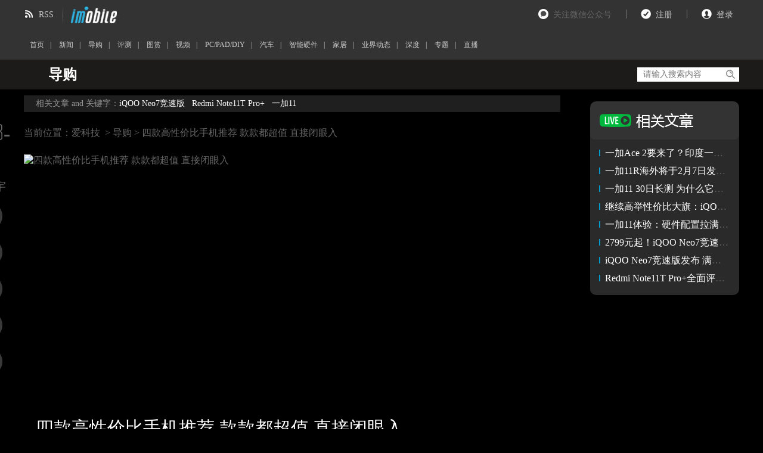

--- FILE ---
content_type: text/html
request_url: http://news.imobile.com.cn/articles/2023/0129/222256.shtml
body_size: 9382
content:
<!doctype html>
<html>
<head>
	<meta charset="utf-8"/>
	<title>四款高性价比手机推荐 款款都超值 直接闭眼入-爱科技</title>
	<meta content="iQOO Neo7竞速版,Redmi Note11T Pro+,一加11" name="keywords" />
	<meta content="" name="description">
	<meta http-equiv="Cache-Control" content="no-transform"/>
	<meta http-equiv="Cache-Control" content="no-siteapp"/>
	<meta name="applicable-device" content="pc">
	<meta name="mobile-agent" content="format=html5;url= http://m.imobile.com.cn/news/222256.html">
	<link rel="alternate" media="only screen and (max-width: 640px)"  href="http://m.imobile.com.cn/news/222256.html">
	<link rel="canonical" href="http://news.imobile.com.cn/articles/2023/0129/222256.shtml">
	<link rel="stylesheet" href="http://static.imobile.com.cn/news_imobile2021/skin2019/ycmaster.css" />
	<link rel="stylesheet" href="http://static.imobile.com.cn/news_imobile2021/skin2019/channel.css" />
	<script src="http://static.imobile.com.cn/news_imobile2021/skin2019/jquery.min.js"></script>
	<script src="http://static.imobile.com.cn/news_imobile/js/browser_type.js"></script>
	<script src="http://static.imobile.com.cn/news_imobile2021/skin2019/jquery.switchable.min.js"></script>
	<script src="http://static.imobile.com.cn/news_imobile2021/skin2019/channel.js"></script>
	<script src="http://dup.baidustatic.com/js/ds.js"></script>
	<script>
		var _hmt = _hmt || [];
		(function() {
			var hm = document.createElement("script");
			hm.src = "https://hm.baidu.com/hm.js?5575b0284aafdd8df91bc24a41020517";
			var s = document.getElementsByTagName("script")[0];
			s.parentNode.insertBefore(hm, s);
		})();
	</script>
	<script type="text/javascript">
		var news_host_url = "http://news.imobile.com.cn";
		var article_detail_id = "222256";
	</script>
</head>
<body>
<header class="header">
			<div class="topnav">
				<div class="w1200">
					<div class="right loginbox">
						<div class="weixin">关注微信公众号
							<div class="weixinshow" style="display: none;"><img src="http://static.imobile.com.cn/news_imobile2019/skin2019/weixin-imobile.png"></div>
						</div>
						<div class="line1"></div>
						<div class="register"><a rel="nofollow" href="http://passport.imobile.com.cn/register.html?referer=http://www.imobile.com.cn/">注册</a></div>
						<div class="line1"></div>
						<div class="login"><a rel="nofollow" href="http://passport.imobile.com.cn/login.html?referer=http://www.imobile.com.cn/">登录</a></div>
					</div>
					<div class="moresee"><a href="http://news.imobile.com.cn/rss.php">RSS</a></div>
					<div class="channel-logo"><a href="http://www.imobile.com.cn/">imobile</a></div>
				</div>
			</div>
			<div class="w1200">
				<div class="channelnav">
					<a href="http://www.imobile.com.cn/">首页</a>|
					<a href="http://news.imobile.com.cn/">新闻</a>|
					<a href="http://news.imobile.com.cn/daogou/">导购</a>|
					<a href="http://news.imobile.com.cn/pingce/">评测</a>|
					<a href="http://news.imobile.com.cn/tu/">图赏</a>|
					<a href="http://news.imobile.com.cn/video/">视频</a>|
					<a href="http://news.imobile.com.cn/diy/">PC/PAD/DIY</a>|
					<a href="http://news.imobile.com.cn/qiche/">汽车</a>|
					<a href="http://news.imobile.com.cn/smart/">智能硬件</a>|
					<a href="http://news.imobile.com.cn/jiaju/">家居</a>|
					<a href="http://news.imobile.com.cn/industry/">业界动态</a>|
					<a href="http://news.imobile.com.cn/shendu/">深度</a>|
					<a href="http://news.imobile.com.cn/zt/">专题</a>|
					<a href="http://news.imobile.com.cn/zhibozhuanti/">直播</a>
				</div>
			</div>
		</header><div class="channelmainnav navpingce">
	<div class="w1200">
				<div class="channerl-name">导购</div>
				<div class="channerl-nav">
                                	                				</div>
				<div class="searchbox">
					<input id="keywords" name="keywords" type="text" value="" placeholder="请输入搜索内容" autocomplete="off">
					<a id="search_btn_2" href="javascript:;">搜索</a>
				</div>
			</div>
<script>
	jQuery(function () {
		jQuery('#search_btn_2').click(function () {
			var keyword = jQuery.trim(jQuery('#keywords').val());
			if(keyword !='' && keyword.length>0){
				window.open('http://search.imobile.com.cn/?type=news&keyword='+keyword);
			}
		});
	});
</script></div>
<div class="w1200 mt10 bar">
	<!-- 广告位：内容页_2019_文章详情页_顶部通栏 -->
	<script>
		(function() {
			var s = "_" + Math.random().toString(36).slice(2);
			document.write('<div id="' + s + '"></div>');
			(window.slotbydup=window.slotbydup || []).push({
				id: '6574389',
				container: s,
				size: '1200,90',
				display: 'inlay-fix'
			});
		})();
	</script>
</div>
<div class="w1200 mt10 clear">
	<div class="w900 left detailsbox">

		<div class="postionbox">
    <div class="detailstime">
        <div class="yearnum">-2023-</div>
        <div class="datanum">01/29</div>
    </div>
    <div class="author">
        作者
        <strong>任泽宇</strong>
    </div>
    <!--<div class="seenum">
        访问
        <strong><em id="pv">0</em></strong>
    </div>-->
    <div class="bshare-custom">
        <div class="bsPromo bsPromo2"></div>
        <a title="分享到QQ好友" class="bshare-qqim" href="javascript:void(0);"></a>
        <a title="分享到微信" class="bshare-weixin" href="javascript:void(0);"></a>
        <a title="分享到新浪微博" class="bshare-sinaminiblog" href="javascript:void(0);"></a>
        <a title="分享到豆瓣" class="bshare-douban" href="javascript:void(0);"></a>
    </div>
    
    <div class="zanbox">
        <a id="dianzan" res_id="222256" title="点赞" class="off" href="javascript:;"></a>
    </div>
</div>
		<div class="contact-keywords">
			相关文章 and 关键字：<a target="_blank" href="http://search.imobile.com.cn/?type=news&keyword=iQOO+Neo7%E7%AB%9E%E9%80%9F%E7%89%88">iQOO Neo7竞速版</a>&nbsp;&nbsp;&nbsp;<a target="_blank" href="http://search.imobile.com.cn/?type=news&keyword=Redmi+Note11T+Pro%2B">Redmi Note11T Pro+</a>&nbsp;&nbsp;&nbsp;<a target="_blank" href="http://search.imobile.com.cn/?type=news&keyword=%E4%B8%80%E5%8A%A011">一加11</a>&nbsp;&nbsp;&nbsp;
		</div>
		<div class="sitebox">当前位置：<a href="http://www.imobile.com.cn/">爱科技</a> &nbsp;&gt;&nbsp;<a href="http://news.imobile.com.cn/daogou/">导购</a>&nbsp;&gt;&nbsp;四款高性价比手机推荐 款款都超值 直接闭眼入</div>

		<div class="detailsfocus">
			<img src="http://pic.cms.imobile.com.cn/images/650/2023/1/70/706614_8fe1b.jpg" width="900" title="四款高性价比手机推荐 款款都超值 直接闭眼入">
			<div class="detailsfocustitle">
				<h1>四款高性价比手机推荐 款款都超值 直接闭眼入</h1>
			</div>
		</div>
		<div class="w900 mt10 bar">
			<!-- 广告位：内容页_2019_文章详情页_文章上方通栏 -->
			<script>
				(function() {
					var s = "_" + Math.random().toString(36).slice(2);
					document.write('<div id="' + s + '"></div>');
					(window.slotbydup=window.slotbydup || []).push({
						id: '6574390',
						container: s,
						size: '900,90',
						display: 'inlay-fix'
					});
				})();
			</script>
		</div>
		<div class="article_detail">
			<p>【手机之家导购】买手机这件事，笔者一直遵循着“只买对的不买贵的”原则。毕竟电子产品更新换代速度越来越快，对许多朋友来说没必要跟风选择最高端的产品，选择适合自己的手机更为关键。今天，手机之家在不同价位段为大家挑选了四款极具性价比的产品，款款都超值，闭眼都能入。</p> <p><b>iQOO Neo7竞速版</b></p> <p>作为2022年末发布的机型，iQOO Neo7竞速版所配备的第一代骁龙8+和独显芯片Pro+，支持120W超级闪充，为消费者带来越级的配置，2799元的起售价让这款产品变得诚意满满。同时，在设计上iQOO Neo7竞速版带来素皮和玻璃两种材质，几何黑、印象蓝、波普橙三款不同风格配色，满足不同消费者的个性化需求。</p> <div style="text-align:center;"><img src="http://pic.imobile.com.cn/images/650/2023/1/70/706615_6d8f5.jpg" alt="" title=""></div><p></p> <p>这个价位区间的用户更注重产品的性能表现，iQOO Neo7竞速版搭载第一代骁龙8+和独显芯片Pro+，实现高性能、低功耗，独显芯片Pro+全面优化性能、散热、续航表现。6.78英寸三星E5柔性直屏，支持类DC调光，达到专业级色准，获得SGS认证，显示细腻还原，为消费者带来更好观感。并且，iQOO Neo7竞速版还搭载屏下双控压感、封闭式立体双扬声器、对称式X轴线性马达，这些独有的游戏方面的优化，在听觉、触感、操作上都能带来更好体验，电竞操作更流畅。</p> <div style="text-align:center;"><img src="http://pic.imobile.com.cn/images/650/2023/1/70/706616_bc701.png" alt="" title=""></div><p></p> <p>除此之外，iQOO Neo7竞速版配合旗舰同款GN5传感器实现了5000万超大底主摄，照片质感更细腻。影像系统支持OIS光学防抖、纯净夜景、新一代夜景视频等拍摄功能。此外，iQOO Neo7竞速版采用双电芯双电荷泵设计，内置等效5000mAh大电池，支持120W超快闪充，8分钟就能从1%充至50%，边看视频边充电也能用10分钟从10%充到50%，充电更快捷，续航无忧。系统方面，iQOO Neo7竞速版更是搭载OriginOS 3，保持长久流畅，拥有隐私保护，方便消费者日常使用。</p> <p><b>Redmi Note11T Pro+</b></p> <p>Redmi一直是性价比的代名词，Redmi Note11T Pro+自然也不例外。其搭载了口碑非常不错的天玑8100移动平台，台积电TSMC 5nm工艺制程，CPU为四颗2.85GHz的CortexA78大核以及四颗2.0GHz的Cortex-A55小核。GPU为最新一代Mali-G610六核心图形处理器，性能强悍的同时功耗表现也十分优秀。还采用满血版LPDDR5内存和UFS 3.1储存芯片，更能发挥出芯片的全部能力。</p> <div style="text-align:center;"><img src="http://pic.imobile.com.cn/images/650/2023/1/70/706617_b1687.jpg" alt="" title=""></div><p></p> <p>Redmi Note11T Pro+的一大特色是采用了120W神仙秒充和澎湃P1芯片，让手机的充电体验更好，两颗高效4:1 充电芯片澎湃P1，以及MTW多极耳电芯结构让充电速率更快，充电温度也更低。搭载AI三摄相机：6400万像素主摄+800万像素超角广镜头+200万像素微距镜头。其中主摄为三星GW1，拥有1/1.7英寸大底，支持4合一1.6微米大像素，白天清晰，夜景纯净。</p> <div style="text-align:center;"><img src="http://pic.imobile.com.cn/images/650/2023/1/70/706618_cf5c9.jpg" alt="" title=""></div><p></p> <p>Redmi Note 11T Pro+采用了6.6英寸的LCD屏幕，支持144Hz刷新率，根据显示内容可以实现7档刷新率的调整，在维持显示流畅的同时做到了降低屏幕功耗。Redmi Note 11T Pro+的这块屏幕还采用全程DC调光，杜绝频闪，因此使用时也较为护眼，配合硬件级防蓝光的设置，可以降低20%的有害蓝光。</p> <p><b>一加11</b></p> <p>一加11搭载用第二代骁龙8移动平台，基于台积电4nm制程工艺，CPU相较于上一代提升35%，能效提升40%，GPU性能提升 25%，能效提升 45%。支持LPDDR5X内存和UFS 4.0存储，以更高的数据传输速率为性能带来进一步的优势。一加11使用了速率高达8533Mbps的满血版LPDDR5X，较 LPDDR5提升 33%，能效提升20%，12GB起步，至高达到16GB。闪存则采用满血版UFS 4.0，读取速度高达 4200Mbps，较 UFS 3.1提升 100%，256GB起步，至高 512GB大内存，能更好的完成数据流转。</p> <div style="text-align:center;"><img src="http://pic.imobile.com.cn/images/650/2023/1/70/706619_3bd1f.jpg" alt="" title=""></div><p></p> <p>最高 16GB+512GB内存配置能实现更多软件的前后台保活，配上此次一加11独有的以自研瞬时带宽技术、异步内存技术、应用预计加载技术及专属空间技术四项科技打造的ColorOS超算平台，实现了极为流畅的系统体验和夸张的应用保活能力。</p> <div style="text-align:center;"><img src="http://pic.imobile.com.cn/images/650/2023/1/70/706620_e5d0f.jpg" alt="" title=""></div><p></p> <p>一加11后置搭载三颗索尼旗舰镜头，主摄采用索尼 5000万像素大底IMX890，OIS光学防抖加持。同时配备一颗索尼 3200万像素的两倍超光感人像镜头 IMX709，拥有 46mm黄金人像焦段，RGBW排列，进光量提升 416%，以及一颗索尼 4800万像素的超级广角 IMX581，f/2.2大光圈，150°超广角。独家自研色彩计算引擎 Turbo RAW 2.0，对图像计算逻辑进行了重新编译。通过在 RAW中对画面部分进行无损计算，尽可能让亮度、噪声信息充分保留，在时域降噪、亮度映射时更加准确。</p> <p><b>红魔8 Pro</b></p> <p>此次，红魔8 Pro在外观上实现了新的突破，全新的“觉醒”美学理念带来了正面一体无缺，简约硬朗的机身外观。闪光砂+镜面设计让观感和握感都更加舒适，全新的设计也带来更轻薄的机身和手感上的进化。</p> <div style="text-align:center;"><img src="http://pic.imobile.com.cn/images/650/2023/1/70/706621_8dcd3.jpg" alt="" title=""></div><p></p> <p>红魔8 Pro在屏幕上也进行了升级，搭载业界首款6.8英寸AMOLED屏下式柔性直屏，带来了惊人的屏占比、出色的无孔全面屏和优秀的屏幕素质！这块由红魔与京东方联合打造的UDC魔显全面屏4.0，屏占比达到了93.7%，正面观感几乎全是屏幕。同时其还解决了屏下前摄隐藏、前摄区显示效果、前摄拍摄效果等行业难题，实现了360°无死角的隐藏效果。</p> <div style="text-align:center;"><img src="http://pic.imobile.com.cn/images/650/2023/1/70/706622_d1c97.jpg" alt="" title=""></div><p></p> <p>红魔8 Pro系列全系搭载第二代骁龙8移动平台和满血版LPDDR5X、UFS 4.0组成最强的性能铁三角。在如此狂暴的性能输出下还能保持合适的手感温度，其散热系统进化到ICE11.0魔冷散热。首创3D冰阶双泵VC，体积达到行业顶尖的2068mm³；还拥有面积最大的全贯穿式风道，内置鲨鱼鳍离心风扇，空气流量提升35%；行业首创面屏下石墨烯，屏幕均热能力提升6倍。</p> <p></p>  <p></p> <p></p> <p></p> <p></p> <p></p> <p></p>
		</div>
		<div class="pagebox">
						<p><b>上一篇：</b><a href="http://news.imobile.com.cn/articles/2023/0129/222249.shtml" title="好玩又好用 那些值得购买的横向折叠屏大盘点" target="_blank">好玩又好用 那些值得购买的横向折叠屏大盘点</a></p>
									<p><b>下一篇：</b><a href="http://news.imobile.com.cn/articles/2023/0131/222267.shtml" title="标配一英寸大底传感器 这几款手机不负影像旗舰之名" target="_blank">标配一英寸大底传感器 这几款手机不负影像旗舰之名</a></p>
					</div>
		<div class="pagelist">
			<h3>编辑推荐</h3>
			<ul>
								<li><a target="_blank" title="新征程上的第一块奖牌，安桥荣获digitaltrends 2023年度功放" href="http://news.imobile.com.cn/articles/2023/0130/222264.shtml">新征程上的第一块奖牌，安桥荣获digitaltrends 2023年度功放</a></li>
								<li><a target="_blank" title="紧握市场脉搏 OPPO凭借Find N单品打进2022年折叠市场份额前三" href="http://news.imobile.com.cn/articles/2023/0130/222260.shtml">紧握市场脉搏 OPPO凭借Find N单品打进2022年折叠市场份额前三</a></li>
								<li><a target="_blank" title="OPPO Find X6 工程机曝光 摄像模组占手机面积一半" href="http://news.imobile.com.cn/articles/2023/0129/222253.shtml">OPPO Find X6 工程机曝光 摄像模组占手机面积一半</a></li>
								<li><a target="_blank" title="荣耀 Magic 5系列即将登场 系列中还藏有一个低配版" href="http://news.imobile.com.cn/articles/2023/0129/222251.shtml">荣耀 Magic 5系列即将登场 系列中还藏有一个低配版</a></li>
								<li><a target="_blank" title="IDC：2022年全球智能手机出货量12.1亿台 同比下降11.3%" href="http://news.imobile.com.cn/articles/2023/0128/222242.shtml">IDC：2022年全球智能手机出货量12.1亿台 同比下降11.3%</a></li>
								<li><a target="_blank" title="不到现场也可以获得临场沉浸感 索尼带来"360 临场音效"" href="http://news.imobile.com.cn/articles/2023/0127/222240.shtml">不到现场也可以获得临场沉浸感 索尼带来"360 临场音效"</a></li>
								<li><a target="_blank" title="Canalys公布2022手机市场数据 三星仍然位列第一" href="http://news.imobile.com.cn/articles/2023/0120/222209.shtml">Canalys公布2022手机市场数据 三星仍然位列第一</a></li>
								<li><a target="_blank" title="实现冰箱嵌入无边界 容声WILL无边界605冰箱获“年度创新奖”" href="http://news.imobile.com.cn/articles/2023/0119/222203.shtml">实现冰箱嵌入无边界 容声WILL无边界605冰箱获“年度创新奖”</a></li>
								<li><a target="_blank" title="荣耀确认参加MWC 2023展会 有望发布荣耀Magic5系列" href="http://news.imobile.com.cn/articles/2023/0119/222197.shtml">荣耀确认参加MWC 2023展会 有望发布荣耀Magic5系列</a></li>
								<li><a target="_blank" title="硬核上分神器  ROG游戏手机6京东年货节送优惠神券" href="http://news.imobile.com.cn/articles/2023/0117/222180.shtml">硬核上分神器  ROG游戏手机6京东年货节送优惠神券</a></li>
							</ul>
			<h3>大家都在搜</h3>
			<div class="tagbox">
								<a href="javascript:;">三星Galaxy</a>
								<a href="javascript:;">IMX888</a>
								<a href="javascript:;">iPhone隐私</a>
								<a href="javascript:;">LG显示</a>
								<a href="javascript:;">三星S23 Ultra</a>
								<a href="javascript:;">手机市场销量</a>
								<a href="javascript:;">印度手机市场</a>
								<a href="javascript:;">视频彩铃</a>
								<a href="javascript:;">MWC 2023</a>
								<a href="javascript:;">ROG</a>
							</div>
		</div>
		<div class="detailsads-link">
			<!-- 广告位：内容页_2019_文章最终页_文章下方标红文字链 -->
			<script>
				(function() {
					var s = "_" + Math.random().toString(36).slice(2);
					document.write('<div id="' + s + '"></div>');
					(window.slotbydup=window.slotbydup || []).push({
						id: '6578048',
						container: s,
						size: '500,20',
						display: 'inlay-fix'
					});
				})();
			</script>
		</div>
		<div class="w900 bar">
			<!-- 广告位：内容页_2019_文章详情页_评论上方通栏 -->
			<script>
				(function() {
					var s = "_" + Math.random().toString(36).slice(2);
					document.write('<div id="' + s + '"></div>');
					(window.slotbydup=window.slotbydup || []).push({
						id: '6574391',
						container: s,
						size: '900,90',
						display: 'inlay-fix'
					});
				})();
			</script>
		</div>
		<div class="plbox">
	<a name="comment"></a>
	<div class="tabnav">
		<ul>
			<li class="plimbile on">评论</li>
		</ul>
	</div>
	<div class="tabbox">
		<div class="tabcontent" id="htmlControl">
		</div>
		<a name="commentskip"></a>
	</div>
	<link rel="stylesheet" href="http://comment.imobile.com.cn/Public/css/newcommentwap.css" type="text/css"/>
	<script type="text/javascript" src="http://comment.imobile.com.cn/Public/wap/SrcScript.js"></script>
	<script type="text/javascript">
		jQuery(function () {
			NewCommentAjax.show({
				site: 'imobile',
				channelid: 1,
				title: "四款高性价比手机推荐 款款都超值 直接闭眼入",
				aid: "222256",
				icon: 'default',
				skin: "1",
				html: "htmlControl", // 评论显示div的id
				ccount: "ccount"  // 可支持多个控件（id）用英文逗号隔开
			});
		})
	</script>
</div>	</div>
	<div class="w250 right">
		<div class="sidebar">
			<!-- 广告位：内容页_2019_文章详情页_右侧Button 一 -->
			<script>
				(function() {
					var s = "_" + Math.random().toString(36).slice(2);
					document.write('<div id="' + s + '"></div>');
					(window.slotbydup=window.slotbydup || []).push({
						id: '6574392',
						container: s,
						size: '250,250',
						display: 'inlay-fix'
					});
				})();
			</script>
		</div>
				<div class="hotnewslilst contactnewslilst contactnewslilstnew mt10">
			<h3>相关文章</h3>
			<ul>
								<li><span></span><a href="http://news.imobile.com.cn/articles/2023/0127/222239.shtml" title="一加Ace 2要来了？印度一加11R新机率先发布" target="_blank">一加Ace 2要来了？印度一加11R新机率先发布</a></li>
								<li><span></span><a href="http://news.imobile.com.cn/articles/2023/0126/222230.shtml" title="一加11R海外将于2月7日发布 一加首款平板电脑将同步亮相" target="_blank">一加11R海外将于2月7日发布 一加首款平板电脑将同步亮相</a></li>
								<li><span></span><a href="http://news.imobile.com.cn/articles/2023/0125/222224.shtml" title="一加11 30日长测 为什么它是4000档最值得购买的旗舰" target="_blank">一加11 30日长测 为什么它是4000档最值得购买的旗舰</a></li>
								<li><span></span><a href="http://news.imobile.com.cn/articles/2023/0105/222049.shtml" title="继续高举性价比大旗：iQOO Neo7竞速版体验" target="_blank">继续高举性价比大旗：iQOO Neo7竞速版体验</a></li>
								<li><span></span><a href="http://news.imobile.com.cn/articles/2023/0104/222014.shtml" title="一加11体验：硬件配置拉满 深度软硬件协同调校 设计绝不妥协" target="_blank">一加11体验：硬件配置拉满 深度软硬件协同调校 设计绝不妥协</a></li>
								<li><span></span><a href="http://news.imobile.com.cn/articles/2022/1230/221964.shtml" title="2799元起！iQOO Neo7竞速版发布 京东以旧换新至高补贴880元" target="_blank">2799元起！iQOO Neo7竞速版发布 京东以旧换新至高补贴880元</a></li>
								<li><span></span><a href="http://news.imobile.com.cn/articles/2022/1229/221943.shtml" title="iQOO Neo7竞速版发布 满血骁龙8+配合120W闪充" target="_blank">iQOO Neo7竞速版发布 满血骁龙8+配合120W闪充</a></li>
								<li><span></span><a href="http://news.imobile.com.cn/articles/2022/0524/218873.shtml" title="Redmi Note11T Pro+全面评测：天玑8100加持的LCD直屏神器" target="_blank">Redmi Note11T Pro+全面评测：天玑8100加持的LCD直屏神器</a></li>
							</ul>
		</div>
				<!--#include virtual='/html/right/detail_right2019.shtml'-->

	</div>
</div>
<div class="w1200 mt10 bar">
	<!-- 广告位：内容页_2019_文章详情页_底部通栏 -->
	<script>
		(function() {
			var s = "_" + Math.random().toString(36).slice(2);
			document.write('<div id="' + s + '"></div>');
			(window.slotbydup=window.slotbydup || []).push({
				id: '6574396',
				container: s,
				size: '1200,90',
				display: 'inlay-fix'
			});
		})();
	</script>
</div>
<script type="text/javascript" src="http://static.imobile.com.cn/news_imobile/js/news_list_2015.js"></script>
<script>
	browserRedirectArticle();
	pv(article_detail_id);
	getPv(news_host_url,article_detail_id);
	getZan(news_host_url,article_detail_id);
</script>
<footer class="footer mt10">
    <div class="ft">
        <a href="http://www.imobile.com.cn" class="ft_logo">爱科技</a>
        <p class="link"><a rel="nofollow" href="http://www.imobile.com.cn/about.html">关于我们</a>|<a
                rel="nofollow" href="http://www.imobile.com.cn/ads.html">广告服务</a>|<a
                rel="nofollow" href="http://www.imobile.com.cn/contact.html">联系我们</a>|<a rel="nofollow" href="http://www.imobile.com.cn/link.html">友情链接</a>|<a
                rel="nofollow"href="http://www.imobile.com.cn/job.html">工作机会</a>|<a rel="nofollow" href="http://www.imobile.com.cn/disclaimer.html">免责声明</a>|<a
                href="http://www.imobile.com.cn/map.html">网站地图</a>|<a href="http://news.imobile.com.cn/rss.php">RSS</a>
        </p>
        <p>© 2002-2021 imobile.com.cn 爱科技 所有权利保留 违法和不良信息举报电话：010-59601436</p>
        <p><a rel="nofollow" href="https://beian.miit.gov.cn" target="_blank">京ICP备16061605号-1</a>京B2-20201853 电信业务审批[2009]字第281号
            <a rel="nofollow" target="_blank" href="http://www.beian.gov.cn/portal/registerSystemInfo?recordcode=11010502030387"
               style="text-decoration: none;">
                <img src="http://static.imobile.com.cn/news_imobile/image/beian_ico.png" style="display:inline;">
                <span style="color: rgb(147, 147, 147);">京公网安备 11010502030387号</span>
            </a>
        </p>
    </div>
    <div style="text-align:center;padding-top:10px;"><a rel="nofollow" href="https://www.12377.cn" target="_blank"
                                                        style="display:inline-block; background:#ffffff;padding:3px 6px;"><img
            src="http://static.imobile.com.cn/news_imobile2019/skin2019/jubao.png" style="display:inline"></a></div>
</footer>
<div id="myBtn" onclick="javascript:topFunction();">↑</div>
<script type="text/javascript" src="http://static.imobile.com.cn/news_imobile2019/skin2019/jquery.cookie.js"></script>
<script>

    function scrollFunction() {
        if (document.body.scrollTop > 20 || document.documentElement.scrollTop > 20) {
            document.getElementById("myBtn").style.display = "block";
        } else {
            document.getElementById("myBtn").style.display = "none";
        }
    }
    function topFunction() {
        document.body.scrollTop = 0;
        document.documentElement.scrollTop = 0;
    }
    window.onscroll = function() {
        scrollFunction();
    };
    (function () {
        var referer = location.href;
        if ($.cookie("imo_user_login") == '1') {
            var username = $.cookie("imo_user_login_name");
            var headimg = $.cookie("imo_user_login_img");
            $('.register').hide();
            $('.line1').eq(1).hide();
            var html = '<a target="_blank" href="http://passport.imobile.com.cn/">' + username + '</a>|<a href="http://passport.imobile.com.cn/login/out.html?referer=' + referer + '">退出</a>';
            $('.login').html(html);
        } else {
            $('.register').show();
            $('.line1').eq(1).show();
            $('.login').html('<a rel="nofollow" href="http://passport.imobile.com.cn/login.html?referer=' + referer + '">登录</a>');
            $('.register').html('<a rel="nofollow" href="http://passport.imobile.com.cn/register.html?referer=' + referer + '">注册</a>');
        }

    })();
</script></body>
</html>


--- FILE ---
content_type: text/css
request_url: http://static.imobile.com.cn/news_imobile2021/skin2019/channel.css
body_size: 10239
content:
.article{width: 900px;}
.channelside{width: 250px;}
.pageturnbox{padding: 20px 0; text-align: center;}
.pageturnbox span,.pageturnbox a{display: inline-block; padding: 3px 10px; border-radius: 5px; margin: 0 5px;}
.pageturnbox span{background: #3e9cdb; color: #ffffff;}
.sidebox{background: #2b2a2a; border-radius: 10px;padding-top: 15px;}
.sidebox h3{display: block; height: 65px; overflow: hidden; text-indent: -9999px;margin-left: 15px;}
.technewstitle{background: url(technewstitle.jpg) 0 0 no-repeat;}
.zhijiaphtitle{background: url(zhijiaphtitle.jpg) 0 0 no-repeat;}
.zhijiavideotitle{background: url(zhijiavideotitle.jpg) 0 0 no-repeat;}
.g5phtitle{background: url(g5phtitle.jpg) 0 0 no-repeat;}
.mindphtitle{background: url(mindphtitle.jpg) 0 0 no-repeat;}
.hotnewstitle{background: url(hotnewstitle.jpg) 0 0 no-repeat;}
.brandtitle{background: url(brandtitle.jpg) 0 0 no-repeat;}
.sidebox .textlist{padding:10px 15px 0 15px;}
.sidebox .textlist ul li{ height: 48px; overflow: hidden;line-height: 24px;padding-bottom: 10px;}
.sidebox .textlist ul li a{color: #999999;}
.sidebox .textlist ul li span{display:inline-block;width: 2px; height: 11px; background: #009acd; margin-right: 8px;}
.sidebox .hotnews{padding:5px 15px 0 15px;}
.sidebox .hotnews ul li{ height: 48px; overflow: hidden;line-height: 24px;padding-bottom: 8px;}
.sidebox .hotnews ul li a{color: #999999;}
.sidebox .hotnews ul li span{display:inline-block;width: 2px; height: 11px; background: #66cc99; margin-right: 8px;}
/*5g*/
.nav5g{background: #1d1b1a; color: #ccc;}
.nav5g .channerl-nav a:hover{color: #0099cc!important;}
.hotpicnews{height: 350px;position: relative; margin-top: 10px;}
.bignews{width: 627px; position: absolute;left: 0;top: 0;height: 350px; overflow: hidden;}
.bignews img{width: 627px; height: 350px;}
.bignews a h2{background: rgba(0, 0, 0, 0.5); display: block;height: 60px; line-height: 60px; position: absolute;bottom: 0; left: 0; color: #ffffff;font-size: 22px;width: 607px; padding:0 10px;}
.picnewslist{width: 573px;position: absolute;right: 0;top: 0; height: 350px;}
.picnewslist dl{float: left;width: 280px;height: 170px; position: relative; margin: 0 0 10px 5px; overflow: hidden;}
.picnewslist dl dt img{width: 280px;height: 170px;}
.picnewslist dl a dd{display: block; height: 37px; line-height: 37px;background: rgba(0, 0, 0, 0.5);position: absolute;bottom: 0;left: 0;width: 260px; color: #ffffff; padding:0 10px;white-space: nowrap; text-overflow: ellipsis; overflow: hidden;}
.picnewslist dl a:hover dd,.bignews a:hover h2{background: rgba(0, 0, 0, 0.8);}

.articleone{ margin-bottom: 35px;background: #201f1f;padding: 15px;border-radius: 10px;}
.articleone .articleimg{width: 320px; height: 180px; overflow: hidden;float: left;}
.articleone:nth-child(odd) .articleimg{float: right;}
.articleone .articleimg img{width: 320px; height: 180px;}
.articleone .articlebox{width: 540px; float: right;}
.articleone:nth-child(odd) .articlebox{float: left;}
.articleone .articlebox h3{font-size: 22px; display: block; height: 42px; overflow: hidden; line-height: 42px; font-weight: bold;}
.articletext{padding:10px 0; font-size: 16px;line-height: 26px; height: 72px; overflow: hidden;}
.articlebottom{height: 20px;position: relative; margin-top: 5px;}
.article-time{background: url(http://static.imobile.com.cn/index/skin/ic_2.png) left center no-repeat; padding-left: 30px;margin-bottom: 8px;margin-top: 8px;}
.articlebottom .article-tag{width: 410px;height: 22px;overflow: hidden;}
.articlebottom .article-tag span{display: inline-block; line-height: 20px; padding: 0 10px; background: #010101;color: #585858; margin-right: 10px;font-size: 14px;}
.articlebottom .article-tag span.bluebg{background: #2eb0e0;color: #fff;}
.articlebottom .article-tag span.blackbluebg{background: #00598d;color: #fff;}
.articlebottom .article-tag span.yellowbg{background: #ff9900;color: #fff;}
.articlebottom .sharebox{width: 120px;height: 20px;position: absolute; right: 0;top: 0;display: none;}
.articlebottom .sharebox .bshare-custom a{display: inline-block;width: 20px; height: 20px;background-image: url(sharelist.jpg); background-repeat: no-repeat;padding: 0!important;}
.articlebottom .sharebox .bshare-custom a.bshare-sinaminiblog{background-position:0 0;}
.articlebottom .sharebox .bshare-custom a.bshare-qzone{background-position:-20px 0;}
.articlebottom .sharebox .bshare-custom a.bshare-qqim{background-position:-40px 0;}
.articlebottom .sharebox .bshare-custom a.bshare-douban{background-position:-60px 0;}
.articlebottom .sharebox .bshare-custom a.bshare-weixin{background-position:-80px 0;}
.g5ph{}
.g5ph ol{display:block; padding:12px 20px 10px 20px;width: 80%;}
.g5ph ol li{line-height: 30px;}
.g5ph ol li strong{float: left; height: 30px; width: 95px;overflow: hidden;white-space: nowrap; text-overflow: ellipsis; }
.g5ph ol li em{float:right;color: #0ca9f0;}
/**20211206**/
.g5ph ul{display:block; padding:12px 20px 10px 30px;}
.g5ph ul li{line-height: 30px;}
.g5ph ul li strong{float: left; height: 30px; width: 95px;overflow: hidden;white-space: nowrap; text-overflow: ellipsis; }
.g5ph ul li em{float:right;color: #0ca9f0;}
/**20211206**/
.pagemore{text-align: center;padding: 25px 0 25px 0;}
.pagemore a{background: #cccccc; color: #999999;display: inline-block;border-radius: 5px;width: 100%;padding: 5px 0;}
.pagemore a:hover{background: #2eb0e0; color: #ffffff!important;}
/*shendu*/
.navshendu{background: #1d1b1a; color: #ccc;}
.navshendu .channerl-nav a:hover{background: #005387;color: #ffffff!important;}
/*ivideo*/
.navivideo{background: #333366; color: #3f3f7d;}
.navivideo .channerl-nav a:hover{color: #0099cc!important;}
/*tushang*/
.navtushang{background: #1d1b1a; color: #ccc;}
.navtushang .channerl-nav a:hover{color: #0099cc!important;}
/*zhijiapai*/
.navzhijiapai{background: #1d1b1a; color: #ccc;}
.navzhijiapai .channerl-nav a:hover{color: #0099cc!important;}
/*navhardware*/
.navhardware{background: #1d1b1a; color: #ccc;}
.navhardware .channerl-nav a:hover{color: #0099cc!important;}
/*navpingce*/
.navpingce{background: #1d1b1a; color: #ccc;}
.navpingce .channerl-nav a:hover{color: #0099cc!important;}
/**/
.focusBox{ width:1200px; height:460px;}
.focusBox .scrollbox{ width:1200px; height:460px; position:relative;}
.focusBox .scrollbox .all_scroll{ width:1200px; height:460px; position:relative; z-index:97; overflow:hidden; }
.focusBox .scrollbox .all_scroll ul{ width:1600em; height:460px; position:absolute; left:0; top:0;}
.focusBox .scrollbox .all_scroll ul li{ width:1200px; height:460px; float:left; position: relative;}
.focusBox .scrollbox .all_scroll ul li .leftimg{ width:820px; height:460px; overflow: hidden;}
.focusBox .scrollbox .all_scroll ul li img{ width:820px; height:460px; display:block;}
.focusBox .scrollbox .all_scroll ul li .righttext{width: 300px; background: #8585a3;height: 390px; position: absolute;right: 0; top: 0;padding: 35px;}
.focusBox .scrollbox .all_scroll ul li .righttext h4{font-size: 30px; color: #ffffff;}
.focusBox .scrollbox .all_scroll ul li .righttext .seevideobtn{width: 94px; height: 34px; line-height: 34px;text-align: center; font-size: 16px;margin-top: 30px;}
.focusBox .scrollbox .all_scroll ul li .righttext .seevideobtn a{color: #aaaabf;border: #aaaabf 1px solid;display: block; border-radius: 4px;}
.focusBox .scrollbox .all_scroll ul li .righttext .seevideobtn a:hover{color: #ffffff!important;border: #ffffff 1px solid;}
.focusBox .scrollbox .otherbar{ height: 12px; position: absolute; right:20px; bottom: 10px; z-index: 99; display:block;}
.focusBox .otherbar a{ width: 6px; height: 6px; display: block; font-size:1px; overflow: hidden; float: left; margin-right: 10px; text-indent: -999em; background-color: #ffffff;}
.focusBox .otherbar a.current{ background-color: #333366;}
/**/
.picbox{width: 1200px; overflow: hidden;padding-bottom:15px;}
.picbox .title{height: 37px;background: #cccccc; margin-bottom: 10px;}
.picbox .title h3{display: block;width: 150px; height: 37px; line-height: 37px; background: #999999;color: #ffffff; font-size: 24px; text-align: center;font-weight: bold;}
.picbox .title h3.zjp{display: block;width: 50px; height: 37px; line-height: 37px; background: #999999;color: #ffffff; font-size: 40px; text-align: center;font-weight: bold; overflow: hidden; }
.piclist{width: 1300px;}
.picone{float: left;width: 295px; margin-right: 7px; background: #f7f7f7;}
.picone dt{display: block;width: 295px; height: 170px; overflow: hidden;}
.picone dt img{width: 295px; height: 170px;}
.picone dd.picname{font-size: 16px;font-weight: bold;padding:6px 10px;}
.picone dd.picname a{color: #666666;}
.picone dd.picbottom{text-align: right;padding: 16px 10px;}
.picone dd.picbottom span{display: inline-block;padding-left: 20px; background-image: url(picbottomico.png); background-repeat:no-repeat ;height: 14px;line-height: 14px; margin-left: 10px; color: #999999;}
.picone dd.picbottom span.storeico{background-position: 0 0;}
.picone dd.picbottom span.commentico{}
.picone dd.picbottom span.timeico{}
/**/
.tushangbox .focusBox .otherbar{left:20px;}
.tushangbox .focusBox .otherbar a.current{ background-color: #666666;}
.tushangbox .focusBox .scrollbox .all_scroll ul li .righttext{background: #333333;}
.tushangbox .focusBox .scrollbox .all_scroll ul li .tagbox{padding: 15px 0 0 0;font-size: 16px; color: #cccccc;}
.tushangbox .focusBox .scrollbox .all_scroll ul li .author-time{position: absolute;width: 300px; bottom: 35px;}
.tushangbox .focusBox .scrollbox .all_scroll ul li .author-time span{padding-right: 15px; color: #999999;}
.tushangbox .focusBox .scrollbox .all_scroll ul li .righttext .seevideobtn a{color: #717171;border: #717171 1px solid;}
.tushangbox .focusBox .scrollbox .all_scroll ul li .righttext .seevideobtn a:hover{color: #ffffff;border: #ffffff 1px solid;}
/**/
.zhijiaph{height: 360px; background: url(zhijiaph.png) 37px 24px no-repeat;}
.zhijiaph li{width: 110px; margin: 7px 0 0 80px;}
.zhijiaph li img{width: 84px; height: 39px;}
.zhijiaph li span{display: block; height: 20px; overflow: hidden;}
.zhijiavideo{padding-bottom: 15px;}
.zhijiavideo dl{display: block; width: 180px; position: relative; margin: auto; margin-top: 20px;}
.zhijiavideo dl dt img{width: 180px; height: 100px;}
.zhijiavideo dl dd{width: 160px; height: 30px; line-height: 20px; padding: 10px 0;overflow: hidden;}
/**/
.zhijiapaibox .focusBox{ width:820px;float: left;}
.zhijiapaibox .focusBox .scrollbox{ width:820px;}
.zhijiapaibox .focusBox .scrollbox .all_scroll{ width:820px; }
.zhijiapaibox .focusBox .scrollbox .all_scroll ul li{ width:820px;}
.zhijiapaibox .focusBox .otherbar{right:20px;}
.zhijiapaibox .focusBox .otherbar a.current{ background-color: #666666;}
.zhijiapaibox .focusBox .scrollbox{width: 820px;}
.zhijiapaibox .focusBox .scrollbox .all_scroll ul li .righttext{background: rgba(51,51,51,0.6);left: 0;width: 250px;}
.zhijiapaibox .focusBox .scrollbox .all_scroll ul li .tagbox{padding: 15px 0 0 0;font-size: 16px; color: #cccccc;}
.zhijiapaibox .focusBox .scrollbox .all_scroll ul li .author-time{position: absolute;width: 300px; bottom: 35px;}
.zhijiapaibox .focusBox .scrollbox .all_scroll ul li .author-time span{padding-right: 15px; color: #999999;}
.zhijiapaibox .focusBox .scrollbox .all_scroll ul li .righttext .seevideobtn a{color: #cccccc;border: #cccccc 1px solid;}
.zhijiapaibox .focusBox .scrollbox .all_scroll ul li .righttext .seevideobtn a:hover{color: #ffffff;border: #ffffff 1px solid;}

.zhijiapic{width: 370px; float: right; height: 460px; overflow: hidden;}
.zhijiapic dl dt img{width: 370px; height: 225px;}
.zhijiapic dl {display: block;position: relative;width: 370px; height: 225px; margin-bottom: 10px; overflow: hidden;}
.zhijiapic dl a dd{display: block;width: 340px; height: 50px; line-height: 50px; overflow: hidden; white-space: nowrap;  text-overflow: ellipsis; position: absolute; bottom: 0; left: 0;background: rgba(0, 0, 0, 0.5);color: #ffffff;padding: 0 15px; font-size: 18px;}
.zhijiapic dl a:hover dd,.bignews a:hover h2{background: rgba(0, 0, 0, 0.8);}
/**/
.itellcetlist{width: 980px;float: left;}
.itellright{width: 220px;float: right;}
.itellitem{width: 320px; float: left; margin-right:5px; background: #f7f7f7;}
.itellimg{width:320px ;height: 180px; position: relative; overflow: hidden;}
.itellimg a img{width:320px ;height: 180px;}
.itellimg span{display: block;width: 35px; height: 35px;text-align: center; background: rgba(0,0,0,0.5);color: #ffffff; left: 6px;top:6px; position: absolute; line-height: 16px;padding-top: 3px;}
.itelltitle{padding: 15px;font-size: 18px;}
.itelltext{padding: 0 15px 15px; color: #666666; font-size: 12px;}
.itellbottom{padding-bottom: 15px; text-align: right;}
.itellbottom span{display: inline-block; padding-left: 20px; margin-right: 15px; color: #cccccc;}
.itellbottom span.zan{background: url(zan.jpg) 0 0 no-repeat;}
.itellbottom span.pinglun{background: url(pinglun.jpg) 0 0 no-repeat;}
/**/
.mindph{background: url(mindph.png) 15px 21px no-repeat;}
.mindph ol{display:block; padding:16px 20px 14px 55px;}
.mindph ol li{line-height: 30px;}
.mindph ol li strong{float: left; height: 30px; width: 95px;overflow: hidden;white-space: nowrap; text-overflow: ellipsis; }
.mindph ol li em{float:right;color: #66cc99;}

.brandlist{padding: 17px 0 30px 0;}
.brandlist a {display: block;width: 94px; height: 44px; border:#eeebeb 1px solid; background: #ffffff; float: left; margin: 10px 0 0 10px;}
.brandlist a img{width:78px; height: 30px; display: block;margin:7px auto;}
.brandlist a:hover{border:#0099ff 1px solid;}
/*details*/
@font-face {
	font-family: Politica;
	src: url([data-uri]);
	src: url([data-uri]) format("truetype")
}
.w900{width: 900px;}
.w250{width: 250px;}
.detailsbox{position: relative;}
.postionbox{position: fixed; height: 500px; width: 80px;margin-left: -100px; margin-top: 40px;font-family:Politica;}
.detailstime{ text-align: center;padding-bottom: 10px;}
.yearnum{font-size: 34px;}
.datanum{font-size: 24px;}
.author,.seenum{font-size: 12px; text-align: center;padding-bottom: 10px;}
.author strong,.seenum strong{font-size: 20px; display: block; text-align: center;}
.detailsshare{width: 51px; margin: auto;}
.detailsshare a{display: block;width: 51px; height: 51px; background-image: url(detailsshare.jpg); background-repeat: no-repeat; margin-bottom: 17px;}
.detailsshare a.shareqq{background-position: -51px 0;}
.detailsshare a.shareweixin{background-position: -51px -51px;}
.detailsshare a.shareweibo{background-position: -51px -102px;}
.detailsshare a.sharedouban{background-position: -51px -153px;}
.detailsshare a:hover.shareqq{background-position: 0 0;}
.detailsshare a:hover.shareweixin{background-position: 0 -51px;}
.detailsshare a:hover.shareweibo{background-position: 0 -102px;}
.detailsshare a:hover.sharedouban{background-position: 0 -153px;}

.detailsbox .bshare-custom{width: 51px; margin: auto;}
.detailsbox .bshare-custom a{display: block;width: 51px!important;; height: 51px!important; background-image: url(detailsshare.png)!important; background-repeat: no-repeat!important; margin-bottom: 10px;padding: 0!important; margin-right: 0!important;}
.detailsbox .bshare-custom a.bshare-qqim{background-position: -51px 0!important;}
.detailsbox .bshare-custom a.bshare-weixin{background-position: -51px -51px!important;}
.detailsbox .bshare-custom a.bshare-sinaminiblog{background-position: -51px -102px!important;}
.detailsbox .bshare-custom a.bshare-douban{background-position: -51px -153px!important;}
.detailsbox .bshare-custom a.bshare-shoucang{background-position: -51px -204px!important;}
.detailsbox .bshare-custom a:hover.bshare-qqim{background-position: 0 0!important;}
.detailsbox .bshare-custom a:hover.bshare-weixin{background-position: 0 -51px!important;}
.detailsbox .bshare-custom a:hover.bshare-sinaminiblog{background-position: 0 -102px!important;}
.detailsbox .bshare-custom a:hover.bshare-douban{background-position: 0 -153px!important;}
.detailsbox .bshare-custom a:hover.bshare-shoucang{background-position: 0 -204px!important;}

.zanbox{width: 51px; height: 51px; margin: auto;}
.zanbox a{display: block;width: 51px;height: 51px;background-image: url(detailsshare.png)!important; background-repeat: no-repeat!important;background-position: 0 -204px!important; text-indent: -9999px; overflow: hidden;}
.zanbox a.off{background-position: -51px -204px!important;}
.contact-keywords{background: #201f1f; line-height: 28px; color: #999999; padding: 0 20px; margin-bottom: 25px; font-size: 14px;}
.contact-keywords span{padding: 0 5px;}
.detailstitle{font-size: 30px;font-weight: bold; color: #ffffff;height: 30px;line-height: 30px; overflow: hidden;padding:0 0 25px 0;}
.detailsfocus{width: 900px; position: relative;}
.detailsfocus img{display: block; width: 900px; height: 500px; object-fit: cover;object-position: 50% 50%;}
.detailsfocustitle h1{width: 860px; font-size: 30px;padding: 20px;position: absolute;bottom: 0; left: 0;background: rgba(0,0,0,0.5);color: #ffffff; display: block;}
.sitebox{padding-bottom: 25px; color: #666666;}
.sitebox a{color: #666666;}
.videoplay{}
.detailsarticle{font-size: 18px; line-height: 30px;padding:10px 10px 10px 10px;}
.article_detail{font-size: 18px; line-height: 30px;padding:10px 50px;background:none!important;}
.article_detail p{ext-indent: 2em;color: #cacaca;font: 16px/2.2 '\5fae\8f6f\96c5\9ed1';margin: 10px 0px;}
.hotph{height:387px; background: url(hotphside.png) 0 0 no-repeat;}
.hotphnew{height:687px; background: url(hotphsidenew.png) 0 0 no-repeat;}
.hotph h3{display: block; height: 60px; overflow: hidden; text-indent: -9999px;}
.hotph ol{display:block; padding:12px 20px 0 55px;}
.hotph ol li{line-height: 30px;}
.hotph ol li strong{float: left; height: 30px; width: 95px;overflow: hidden;white-space: nowrap; text-overflow: ellipsis; }
.hotph ol li em{float:right;color: #0ca9f0;}
/**20211206**/
.hotph ul{display:block; padding:12px 20px 0 55px;}
.hotph ul li{line-height: 30px;}
.hotph ul li strong{float: left; height: 30px; width: 95px;overflow: hidden;white-space: nowrap; text-overflow: ellipsis; }
.hotph ul li em{float:right;color: #0ca9f0;}
/**20211206**/
.hotnewslilst h3{display: block; height: 60px; overflow: hidden; text-indent: -9999px;}
.hotnewslilst{background: url(hotnewslilst.png) 0 0 no-repeat;}
.hotnewslilstnew{ background: url(hotnewslilstnew.png) 0 0 no-repeat;border-radius: 10px;}
.contactnewslilst{ background: url(contactnewslilst.png) 0 0 no-repeat;border-radius: 10px;}
.contactnewslilstnew{background: url(contactnewslilstnew.png) 0 0 no-repeat; border-radius: 10px;}
.hotnewslilst ul{padding:15px 15px 10px 15px;}
.hotnewslilst ul li{ height:30px; overflow: hidden;white-space: nowrap; text-overflow: ellipsis; line-height: 24px;}
.hotnewslilst ul li span{display:inline-block;width: 2px; height: 11px; background: #009acd; margin-right: 8px;}

.plbox {padding-top: 10px;}
.plbox .tabnav{height: 76px;}
.plbox .tabnav li{float: left; font-size: 24px; line-height: 76px; margin-right: 30px;padding-left: 50px; cursor: pointer;opacity:0.4;filter:alpha(opacity=40);}
.plbox .tabnav li.plweibo{background: url(plweibo.png) 0 18px no-repeat;}
.plbox .tabnav li.plimbile{background: url(plimbile.png) 0 18px no-repeat;}
.plbox .tabnav li.on{opacity:1.0;filter:alpha(opacity=100);}
.plbox .tabbox{border:#000 1px solid;}

.bigtitle{font-size: 28px;color: #ffffff;}
.detailstushang {position: relative;height:850px;width: 1200px;margin: auto;}
.swiper-container {width: 100%;height: 300px;margin-left: auto;margin-right: auto; z-index: 99!imporatnt;}
.gallery-thumbs{margin-top: 10px!important;}
.swiper-slide {background-size: cover;background-position: center;}
.gallery-top {height: 80%;width: 100%;}
.gallery-thumbs {height: 20%;box-sizing: border-box;padding: 10px 0;}
.gallery-thumbs .swiper-slide {width: 25%;height: 100%;opacity: 0.6;}
.gallery-thumbs .swiper-slide-thumb-active {opacity: 1;}
.swiper-button-next, .swiper-button-prev{top:775px!important;}
.detailsads-link{text-align: center;padding:0 0 20px 0;}
.detailsads-link img{width: 20px; height: 20px; align-items: center; position: relative; top: 4px;}
.detailsads-link a{font-size: 16px; color: #ff2f2f;padding-left: 5px; font-weight: bold;}

.pagelist{padding: 0 30px;}
.pagelist h3{font-size: 16px;line-height: 40px;font-weight: bold;color: #0099FF;padding: 20px 0 10px 0;}
.pagelist ul{display: block;padding: 20px; border: #201f1f 1px solid; border-radius: 10px;}
.pagelist ul li{background:url(http://static.imobile.com.cn/index/skin/dot.png) left center no-repeat;padding-left: 15px;display: inline-block; width: 46%; font-size: 14px;line-height: 30px; height: 30px;text-overflow:ellipsis;white-space: nowrap; overflow: hidden;}
.tagbox{padding-bottom: 15px;}
.tagbox a{display: inline-block; background: #201f1f;padding: 5px 8px;margin: 6px 5px;}
#myBtn {display: none;position: fixed;bottom: 20px;right: 20px;z-index: 99;border: none;outline: none;background-color:#555555;color: white;cursor: pointer;padding:8px 15px;border-radius: 10px;}
#myBtn:hover {background-color: #0066cc;}
.aboutlistbox{}
.aboutlistbox .cpagelist{float: left;width: 30%; margin-left: 10px;}
.aboutlistbox .cpagelist h3{font-size: 16px;line-height: 40px;font-weight: bold;color: #0099FF;padding: 20px 0 10px 0;}
.aboutlistbox .cpagelist ul{display: block;padding: 20px; border: #201f1f 1px solid; border-radius: 10px;}
.aboutlistbox .cpagelist ul li{background:url(http://static.imobile.com.cn/index/skin/dot.png) left center no-repeat;padding-left: 15px;display: inline-block; width: 100%; font-size: 14px;line-height: 30px; height: 30px;text-overflow:ellipsis;white-space: nowrap; overflow: hidden;}

--- FILE ---
content_type: application/javascript
request_url: http://static.imobile.com.cn/news_imobile2021/skin2019/channel.js
body_size: 927
content:
jQuery(function() {
 	jQuery(".topnav .weixin").mousemove(function(){
 	  jQuery(".weixinshow").show();
 	});
	jQuery(".topnav .weixin").mouseout(function(){
	  jQuery(".weixinshow").hide();
	});
	jQuery(".scrollbox .otherbar").switchable(".scrollbox > .all_scroll > ul > li ", {triggerType: "click",effect: "scroll",steps: 1,visible: 1, circular: true }).autoplay(5);
	jQuery(".plbox .tabbox .tabcontent").eq(0).show();
	 jQuery(".plbox .tabnav li").click(function(){
		 var indexs=$(this).index();
		 jQuery(".plbox .tabbox .tabcontent").eq(indexs).fadeIn(0).siblings().fadeOut(0);
		 jQuery(this).addClass("on").siblings().removeClass("on");
	 });
});

var _hmt = _hmt || [];
(function() {
	var hm = document.createElement("script");
	hm.src = "https://hm.baidu.com/hm.js?5575b0284aafdd8df91bc24a41020517";
	var s = document.getElementsByTagName("script")[0];
	s.parentNode.insertBefore(hm, s);
})();
